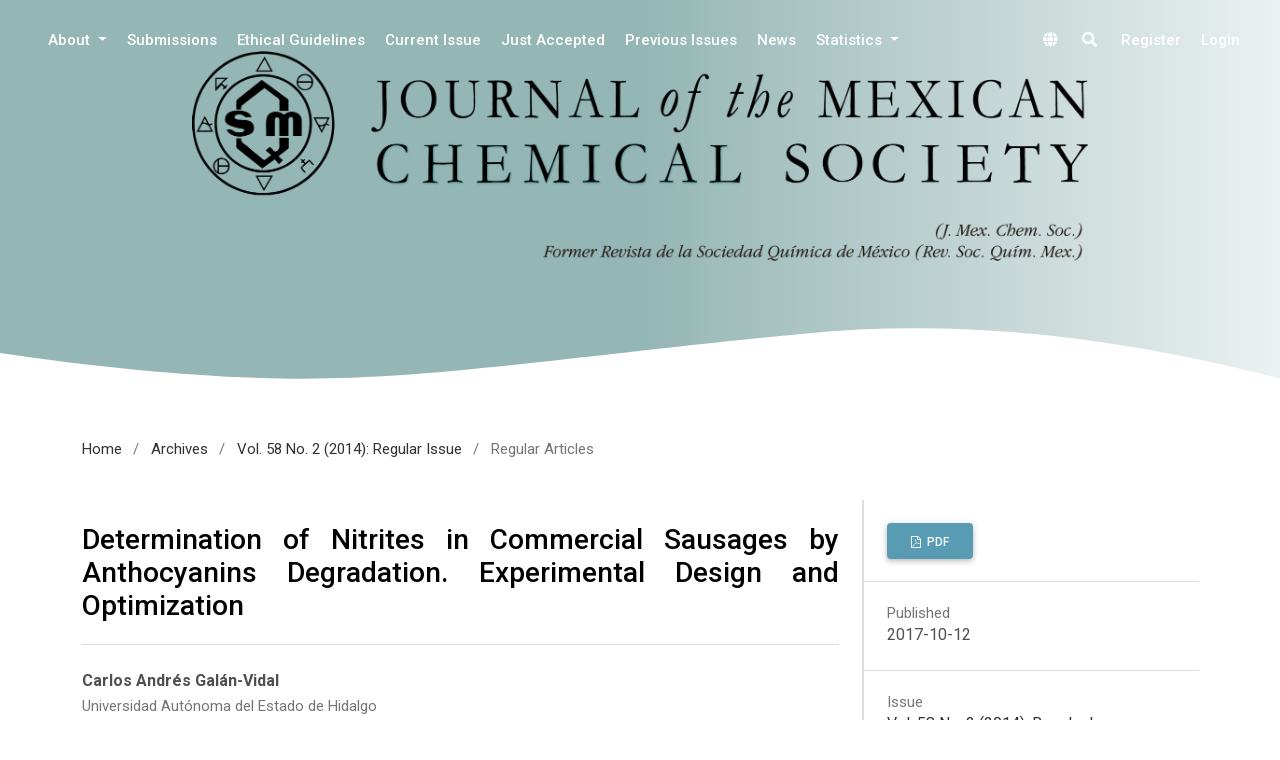

--- FILE ---
content_type: text/html; charset=utf-8
request_url: https://www.jmcs.org.mx/index.php/jmcs/article/view/175
body_size: 13505
content:
<!DOCTYPE html>
<html lang="en-US" xml:lang="en-US">
<head>
	<meta charset="utf-8">
	<meta name="viewport" content="width=device-width, initial-scale=1.0">
	<title>
		Determination of Nitrites in Commercial Sausages by Anthocyanins Degradation. Experimental Design and Optimization
							| Journal of the Mexican Chemical Society
			</title>

	
<link rel="icon" href="https://www.jmcs.org.mx/public/journals/1/favicon_en_US.png">
<meta name="generator" content="Open Journal Systems 3.3.0.19">
<meta name="robots" content="index, follow">
<meta name="author" content="Journal of the Mexican Chemical Society">
<meta name="revisit-after" content="30 days">
<link rel="schema.DC" href="http://purl.org/dc/elements/1.1/" />
<meta name="DC.Creator.PersonalName" content="Carlos Andrés Galán-Vidal"/>
<meta name="DC.Creator.PersonalName" content="Araceli Castañeda-Ovando"/>
<meta name="DC.Creator.PersonalName" content="Ma. Elena Páez-Hernández"/>
<meta name="DC.Creator.PersonalName" content="Elizabeth Contreras-López"/>
<meta name="DC.Date.created" scheme="ISO8601" content="2017-10-12"/>
<meta name="DC.Date.dateSubmitted" scheme="ISO8601" content="2017-06-06"/>
<meta name="DC.Date.issued" scheme="ISO8601" content="2017-10-12"/>
<meta name="DC.Date.modified" scheme="ISO8601" content="2019-04-23"/>
<meta name="DC.Description" xml:lang="en" content="With the purpose of obtaining the main factors in the nitrite quantification by bleaching Roselle anthocyanins, an experimental design (23) was carried out. The control factors were ultrasound, time and temperature at two levels (−, +). Results for sausages analysis were obtained by the colorimetric method of AOAC 973.31, and the proposed spectrophotometric method. Statistical analysis show that results do not differ significantly. A better linear calibration range is obtained using this new method. The main advantage is the reagents that are used are cheaper."/>
<meta name="DC.Format" scheme="IMT" content="application/pdf"/>
<meta name="DC.Identifier" content="175"/>
<meta name="DC.Identifier.DOI" content="10.29356/jmcs.v58i2.175"/>
<meta name="DC.Identifier.URI" content="https://www.jmcs.org.mx/index.php/jmcs/article/view/175"/>
<meta name="DC.Language" scheme="ISO639-1" content="en"/>
<meta name="DC.Rights" content="Copyright (c) 2017 Journal of the Mexican Chemical Society"/>
<meta name="DC.Rights" content=""/>
<meta name="DC.Source" content="Journal of the Mexican Chemical Society"/>
<meta name="DC.Source.ISSN" content="2594-0317"/>
<meta name="DC.Source.Issue" content="2"/>
<meta name="DC.Source.Volume" content="58"/>
<meta name="DC.Source.URI" content="https://www.jmcs.org.mx/index.php/jmcs"/>
<meta name="DC.Subject" xml:lang="en" content="Nitrite"/>
<meta name="DC.Subject" xml:lang="en" content="anthocyanins"/>
<meta name="DC.Subject" xml:lang="en" content="Roselle"/>
<meta name="DC.Subject" xml:lang="en" content="spectrophotometric method"/>
<meta name="DC.Subject" xml:lang="en" content="sausage"/>
<meta name="DC.Title" content="Determination of Nitrites in Commercial Sausages by Anthocyanins Degradation. Experimental Design and Optimization"/>
<meta name="DC.Type" content="Text.Serial.Journal"/>
<meta name="DC.Type" xml:lang="en" content="Full Paper"/>
<meta name="DC.Type.articleType" content="Regular Articles"/>
<meta name="gs_meta_revision" content="1.1"/>
<meta name="citation_journal_title" content="Journal of the Mexican Chemical Society"/>
<meta name="citation_journal_abbrev" content="J. Mex. Chem. Soc."/>
<meta name="citation_issn" content="2594-0317"/> 
<meta name="citation_author" content="Carlos Andrés Galán-Vidal"/>
<meta name="citation_author_institution" content="Universidad Autónoma del Estado de Hidalgo"/>
<meta name="citation_author" content="Araceli Castañeda-Ovando"/>
<meta name="citation_author_institution" content="Universidad Autónoma del Estado de Hidalgo"/>
<meta name="citation_author" content="Ma. Elena Páez-Hernández"/>
<meta name="citation_author_institution" content="Universidad Autónoma del Estado de Hidalgo"/>
<meta name="citation_author" content="Elizabeth Contreras-López"/>
<meta name="citation_author_institution" content="Universidad Autónoma del Estado de Hidalgo"/>
<meta name="citation_title" content="Determination of Nitrites in Commercial Sausages by Anthocyanins Degradation. Experimental Design and Optimization"/>
<meta name="citation_language" content="en"/>
<meta name="citation_date" content="2014"/>
<meta name="citation_volume" content="58"/>
<meta name="citation_issue" content="2"/>
<meta name="citation_doi" content="10.29356/jmcs.v58i2.175"/>
<meta name="citation_abstract_html_url" content="https://www.jmcs.org.mx/index.php/jmcs/article/view/175"/>
<meta name="citation_keywords" xml:lang="en" content="Nitrite"/>
<meta name="citation_keywords" xml:lang="en" content="anthocyanins"/>
<meta name="citation_keywords" xml:lang="en" content="Roselle"/>
<meta name="citation_keywords" xml:lang="en" content="spectrophotometric method"/>
<meta name="citation_keywords" xml:lang="en" content="sausage"/>
<meta name="citation_pdf_url" content="https://www.jmcs.org.mx/index.php/jmcs/article/download/175/171"/>
<script>

function setCookie(cname,cvalue,exdays) {
  var d = new Date();
  d.setTime(d.getTime() + (exdays*24*60*60*1000));
  var expires = "expires=" + d.toGMTString();
  document.cookie = cname + "=" + cvalue + ";" + expires + ";path=/";
}

function getCookie(cname) {
  var name = cname + "=";
  var decodedCookie = decodeURIComponent(document.cookie);
  var ca = decodedCookie.split(';');
  for(var i = 0; i < ca.length; i++) {
    var c = ca[i];
    while (c.charAt(0) == ' ') {
      c = c.substring(1);
    }
    if (c.indexOf(name) == 0) {
      return c.substring(name.length, c.length);
    }
  }
  return "";
}


function changeEventHandler(event) {
var valor = event.target.value;
if(valor == "es_ES"){
window.location = "/index.php/jmcs/user/setLocale/es_ES";
setCookie("langOjs", "es_ES", 30);
}else if(valor == "en_US"){
window.location = "/index.php/jmcs/user/setLocale/en_US";
setCookie("langOjs", "en_US", 30);
}
}

function selectLang(val){
var cambiarIdioma = document.getElementById('cambiarIdioma');

for(var i, j = 0; i = cambiarIdioma.options[j]; j++) {
    if(i.value == val) {
        cambiarIdioma.selectedIndex = j;
        break;
    }
}
}
document.addEventListener('DOMContentLoaded', function() {
var langVar = getCookie("langOjs");
if(langVar == "es_ES"){
selectLang("es_ES");
}else if(langVar == "en_US"){
selectLang("en_US");
}
}, false);
</script>

<!-- Matomo -->
<script>
  var _paq = window._paq = window._paq || [];
  /* tracker methods like "setCustomDimension" should be called before "trackPageView" */
  _paq.push(['trackPageView']);
  _paq.push(['enableLinkTracking']);
  (function() {
    var u="//www.jmcs.org.mx/matomo/";
    _paq.push(['setTrackerUrl', u+'matomo.php']);
    _paq.push(['setSiteId', '2']);
    var d=document, g=d.createElement('script'), s=d.getElementsByTagName('script')[0];
    g.async=true; g.src=u+'matomo.js'; s.parentNode.insertBefore(g,s);
  })();
</script>
<!-- End Matomo Code -->

<!--ShareThis-->
<script type='text/javascript' src='https://platform-api.sharethis.com/js/sharethis.js#property=688d4914a958a8ebfcf6db2d&product=sop' async='async'></script>
<!--End ShareThis-->


<!--UserWay-->
<script src="https://cdn.userway.org/widget.js" data-account="y30asQ1I1K"></script>
<!--End UserWay-->
	<link rel="stylesheet" href="https://www.jmcs.org.mx/index.php/jmcs/$$$call$$$/page/page/css?name=stylesheet" type="text/css" /><link rel="stylesheet" href="https://www.jmcs.org.mx/lib/pkp/styles/fontawesome/fontawesome.css?v=3.3.0.19" type="text/css" /><link rel="stylesheet" href="https://www.jmcs.org.mx/plugins/themes/material/vendor/fontawesome/css/all.min.css?v=3.3.0.19" type="text/css" /><link rel="stylesheet" href="https://www.jmcs.org.mx/plugins/themes/material/vendor/mdb/css/mdb.min.css?v=3.3.0.19" type="text/css" /><link rel="stylesheet" href="https://www.jmcs.org.mx/plugins/themes/material/vendor/aos/aos.css?v=3.3.0.19" type="text/css" /><link rel="stylesheet" href="https://www.jmcs.org.mx/plugins/themes/material/vendor/swiper/swiper-bundle.min.css?v=3.3.0.19" type="text/css" /><link rel="stylesheet" href="https://www.jmcs.org.mx/plugins/generic/orcidProfile/css/orcidProfile.css?v=3.3.0.19" type="text/css" /><link rel="stylesheet" href="https://www.jmcs.org.mx/public/journals/1/styleSheet.css?d=2025-08-12+22%3A35%3A08" type="text/css" />

</head>

<body class="pkp_page_article pkp_op_view has_site_logo" dir="ltr">


	<!-- ======= Header ======= -->
	<header id="header" class="fixed-top d-flex align-items-center">
  		    <div class="container d-flex justify-content-between align-items-center">
    	
		<nav id="navbar" class="navbar navbar-dark flex-row shadow-0">
			
											<ul id="_navigationPrimary" class="_pkp_navigation_primary navbar-nav ml-auto">

								<li class=" nav-item">
									<div class="dropdown">
						<a
							href="https://www.jmcs.org.mx/index.php/jmcs/about"
							class="dropdown-toggle nav-link"
							type="button"
							id="_navigationPrimary"
							data-mdb-toggle="dropdown"
							aria-expanded="false" >
							About
						</a>
						<ul
							class="dropdown-menu dropdown-menu-xxl-end dropdown-menu-light"
							aria-labelledby="_navigationPrimary">
																								<li class="">
										<a
											href="https://www.jmcs.org.mx/index.php/jmcs/about"
											class="dropdown-item">
											About the Journal
										</a>
									</li>
																																<li class="">
										<a
											href="https://www.jmcs.org.mx/index.php/jmcs/about/editorialTeam"
											class="dropdown-item">
											Editorial Team
										</a>
									</li>
																																<li class="">
										<a
											href="https://www.jmcs.org.mx/index.php/jmcs/about/privacy"
											class="dropdown-item">
											Privacy Statement
										</a>
									</li>
																																<li class="">
										<a
											href="https://www.jmcs.org.mx/index.php/jmcs/about/contact"
											class="dropdown-item">
											Contact
										</a>
									</li>
																					</ul>
					</div>
							</li>
								<li class=" nav-item">
														<a href="https://www.jmcs.org.mx/index.php/jmcs/submissions-v3" class="nav-link">
						Submissions
					</a>
							</li>
								<li class=" nav-item">
														<a href="https://www.jmcs.org.mx/index.php/jmcs/Guidelines" class="nav-link">
						Ethical Guidelines
					</a>
							</li>
								<li class=" nav-item">
														<a href="https://www.jmcs.org.mx/index.php/jmcs/issue/current" class="nav-link">
						Current Issue
					</a>
							</li>
								<li class=" nav-item">
														<a href="https://www.jmcs.org.mx/index.php/jmcs/forthcoming" class="nav-link">
						Just Accepted
					</a>
							</li>
								<li class=" nav-item">
														<a href="https://www.jmcs.org.mx/index.php/jmcs/issue/archive" class="nav-link">
						Previous Issues
					</a>
							</li>
								<li class=" nav-item">
														<a href="https://www.jmcs.org.mx/index.php/jmcs/announcement" class="nav-link">
						News
					</a>
							</li>
								<li class=" nav-item">
									<div class="dropdown">
						<a
							href="https://www.jmcs.org.mx/index.php/jmcs/a"
							class="dropdown-toggle nav-link"
							type="button"
							id="_navigationPrimary"
							data-mdb-toggle="dropdown"
							aria-expanded="false" >
							Statistics
						</a>
						<ul
							class="dropdown-menu dropdown-menu-xxl-end dropdown-menu-light"
							aria-labelledby="_navigationPrimary">
																								<li class="">
										<a
											href="https://www.jmcs.org.mx/index.php/jmcs/matomo"
											class="dropdown-item">
											Statistics by Matomo
										</a>
									</li>
																																<li class="">
										<a
											href="https://www.jmcs.org.mx/index.php/jmcs/metrics"
											class="dropdown-item">
											OJS Statistics
										</a>
									</li>
																					</ul>
					</div>
							</li>
			</ul>

			
      	</nav><!-- .navbar -->

      	<nav class="navbar navbar-expand-lg navbar-dark scrolling-navbar d-flex flex-column shadow-0">
			<div class="container">
				<div class="navbar-collapse d-flex justify-content-end">
					
<ul class="navbar-nav mr-auto flex-row ">
		<li class="nav-item ">
		<div class="dropdown">
							<a href="#" class="nav-link" type="button" id="dropdownSidebar" data-mdb-toggle="dropdown" aria-expanded="false">
					<i class="fas fa-globe"></i>
				</a>
						<ul class="dropdown-menu dropdown-menu-xxl-end dropdown-menu-light" aria-labelledby="dropdownSidebar">
									<li class="locale_en_US current" lang="en-US">
						<a href="https://www.jmcs.org.mx/index.php/jmcs/user/setLocale/en_US?source=%2Findex.php%2Fjmcs%2Farticle%2Fview%2F175" class="dropdown-item">
							English
						</a>
					</li>
							</ul>
		</div>
	</li>

		<li class=" nav-item">
					<a href="https://www.jmcs.org.mx/index.php/jmcs/search" class="nav-link mx-1">
				<i class="fas fa-search"></i>
			</a>
			</li>
</ul>											<ul id="_navigationUser" class="_pkp_navigation_user flex-row justify-content-end navbar-nav ml-auto">

								<li class="profile px-2 px-md-0 nav-item">
														<a href="https://www.jmcs.org.mx/index.php/jmcs/user/register" class="nav-link">
						Register
					</a>
							</li>
								<li class="profile px-2 px-md-0 nav-item">
														<a href="https://www.jmcs.org.mx/index.php/jmcs/login" class="nav-link">
						Login
					</a>
							</li>
										</ul>

				</div>
			</div>
		</nav>
      	<button
    type="button"
    class="navbar-toggler text-white d-lg-none"
    data-mdb-toggle="modal"
    data-mdb-target="#exampleModal">
	<i class="fas fa-bars"></i>
</button>

<!-- Modal -->
<div class="modal fade" id="exampleModal" tabindex="-1" aria-labelledby="exampleModalLabel" aria-hidden="true">
	<div class="modal-dialog">
		<div class="modal-content">
			<div class="modal-header">
				<h5 class="modal-title" id="exampleModalLabel"></h5>
				<button type="button" class="btn-close" data-mdb-dismiss="modal" aria-label="Close"></button>
			</div>
			<div class="modal-body">
	      		<div>
		      		
																	<ul id="_navigationPrimary" class="_pkp_navigation_primary d-block navbar-nav ml-auto">

								<li class="text-dark nav-item">
									<div class="dropdown">
						<a
							href="https://www.jmcs.org.mx/index.php/jmcs/about"
							class="dropdown-toggle nav-link"
							type="button"
							id="_navigationPrimary"
							data-mdb-toggle="dropdown"
							aria-expanded="false" >
							About
						</a>
						<ul
							class="dropdown-menu dropdown-menu-xxl-end dropdown-menu-light"
							aria-labelledby="_navigationPrimary">
																								<li class="text-dark">
										<a
											href="https://www.jmcs.org.mx/index.php/jmcs/about"
											class="dropdown-item">
											About the Journal
										</a>
									</li>
																																<li class="text-dark">
										<a
											href="https://www.jmcs.org.mx/index.php/jmcs/about/editorialTeam"
											class="dropdown-item">
											Editorial Team
										</a>
									</li>
																																<li class="text-dark">
										<a
											href="https://www.jmcs.org.mx/index.php/jmcs/about/privacy"
											class="dropdown-item">
											Privacy Statement
										</a>
									</li>
																																<li class="text-dark">
										<a
											href="https://www.jmcs.org.mx/index.php/jmcs/about/contact"
											class="dropdown-item">
											Contact
										</a>
									</li>
																					</ul>
					</div>
							</li>
								<li class="text-dark nav-item">
														<a href="https://www.jmcs.org.mx/index.php/jmcs/submissions-v3" class="nav-link">
						Submissions
					</a>
							</li>
								<li class="text-dark nav-item">
														<a href="https://www.jmcs.org.mx/index.php/jmcs/Guidelines" class="nav-link">
						Ethical Guidelines
					</a>
							</li>
								<li class="text-dark nav-item">
														<a href="https://www.jmcs.org.mx/index.php/jmcs/issue/current" class="nav-link">
						Current Issue
					</a>
							</li>
								<li class="text-dark nav-item">
														<a href="https://www.jmcs.org.mx/index.php/jmcs/forthcoming" class="nav-link">
						Just Accepted
					</a>
							</li>
								<li class="text-dark nav-item">
														<a href="https://www.jmcs.org.mx/index.php/jmcs/issue/archive" class="nav-link">
						Previous Issues
					</a>
							</li>
								<li class="text-dark nav-item">
														<a href="https://www.jmcs.org.mx/index.php/jmcs/announcement" class="nav-link">
						News
					</a>
							</li>
								<li class="text-dark nav-item">
									<div class="dropdown">
						<a
							href="https://www.jmcs.org.mx/index.php/jmcs/a"
							class="dropdown-toggle nav-link"
							type="button"
							id="_navigationPrimary"
							data-mdb-toggle="dropdown"
							aria-expanded="false" >
							Statistics
						</a>
						<ul
							class="dropdown-menu dropdown-menu-xxl-end dropdown-menu-light"
							aria-labelledby="_navigationPrimary">
																								<li class="text-dark">
										<a
											href="https://www.jmcs.org.mx/index.php/jmcs/matomo"
											class="dropdown-item">
											Statistics by Matomo
										</a>
									</li>
																																<li class="text-dark">
										<a
											href="https://www.jmcs.org.mx/index.php/jmcs/metrics"
											class="dropdown-item">
											OJS Statistics
										</a>
									</li>
																					</ul>
					</div>
							</li>
			</ul>

					
				</div>

				<hr/>

				<div>
					
<ul class="navbar-nav mr-auto flex-row d-block">
		<li class="nav-item mx-0">
		<div class="dropdown">
							<a href="#" class="nav-link dropdown-toggle" type="button" id="dropdownSidebar" data-mdb-toggle="dropdown" aria-expanded="false">
					Language
				</a>
						<ul class="dropdown-menu dropdown-menu-xxl-end dropdown-menu-light" aria-labelledby="dropdownSidebar">
									<li class="locale_en_US current" lang="en-US">
						<a href="https://www.jmcs.org.mx/index.php/jmcs/user/setLocale/en_US?source=%2Findex.php%2Fjmcs%2Farticle%2Fview%2F175" class="dropdown-item">
							English
						</a>
					</li>
							</ul>
		</div>
	</li>

		<li class="mx-0 nav-item">
					<a href="https://www.jmcs.org.mx/index.php/jmcs/search" class="nav-link">
				Search
			</a>
			</li>
</ul>											<ul id="_navigationUser" class="_pkp_navigation_user d-block navbar-nav ml-auto">

								<li class="profile text-dark nav-item">
														<a href="https://www.jmcs.org.mx/index.php/jmcs/user/register" class="nav-link">
						Register
					</a>
							</li>
								<li class="profile text-dark nav-item">
														<a href="https://www.jmcs.org.mx/index.php/jmcs/login" class="nav-link">
						Login
					</a>
							</li>
										</ul>

				</div>
			</div>
			<div class="modal-footer">
				
			</div>
		</div>
	</div>
</div>    </div>
  </header><!-- End Header -->

  


		
		<main class="" role="main">
		<a id="pkp_content_main"></a>

				
			<section class="hero-section inner-page">
			
			 
				<a href="https://www.jmcs.org.mx/index.php/jmcs/index" class="navbar-brand2 _is_img2">
					<img
						src="https://www.jmcs.org.mx/public/journals/1/pageHeaderLogoImage_en_US.png"
						style="margin-top: 4%; max-width: 70%; margin-bottom:4%; margin-left:15%;"
												class="img-fluid2"
						style="max-width: 180px;"/>
				</a>
						  <div class="wave">

			    <svg width="1920px" height="265px" viewBox="0 0 1920 265" version="1.1" xmlns="http://www.w3.org/2000/svg" xmlns:xlink="http://www.w3.org/1999/xlink">
			      <g id="Page-1" stroke="none" stroke-width="1" fill="none" fill-rule="evenodd">
			        <g id="Apple-TV" transform="translate(0.000000, -402.000000)" fill="#FFFFFF">
			          <path d="M0,439.134243 C175.04074,464.89273 327.944386,477.771974 458.710937,477.771974 C654.860765,477.771974 870.645295,442.632362 1205.9828,410.192501 C1429.54114,388.565926 1667.54687,411.092417 1920,477.771974 L1920,667 L1017.15166,667 L0,667 L0,439.134243 Z" id="Path"></path>
			        </g>
			      </g>
			    </svg>

			  </div>
			</section>
		
<div class="page page_article">
			<nav class="cmp_breadcrumbs" role="navigation" aria-label="You are here:">
	<ol>
		<li>
			<a href="https://www.jmcs.org.mx/index.php/jmcs/index">
				Home
			</a>
			<span class="separator">/</span>
		</li>
		<li>
			<a href="https://www.jmcs.org.mx/index.php/jmcs/issue/archive">
				Archives
			</a>
			<span class="separator">/</span>
		</li>
					<li>
				<a href="https://www.jmcs.org.mx/index.php/jmcs/issue/view/14">
					Vol. 58 No. 2 (2014): Regular Issue
				</a>
				<span class="separator">/</span>
			</li>
				<li class="current" aria-current="page">
			<span aria-current="page">
									Regular Articles
							</span>
		</li>
	</ol>
</nav>
	
		  	 <article class="obj_article_details">

		
	<div class="d-md-flex">
		<div class="main_entry">
			<section class="item">
				<h3 class="page_title">
					Determination of Nitrites in Commercial Sausages by Anthocyanins Degradation. Experimental Design and Optimization
				</h3>

							</section> 

							<section class="item authors">
					<h2 class="pkp_screen_reader">Authors</h2>
					<ul class="authors">
											<li>
							<span class="name">
								Carlos Andrés Galán-Vidal
							</span>
															<span class="affiliation">
									Universidad Autónoma del Estado de Hidalgo
																	</span>
																				</li>
											<li>
							<span class="name">
								Araceli Castañeda-Ovando
							</span>
															<span class="affiliation">
									Universidad Autónoma del Estado de Hidalgo
																	</span>
																				</li>
											<li>
							<span class="name">
								Ma. Elena Páez-Hernández
							</span>
															<span class="affiliation">
									Universidad Autónoma del Estado de Hidalgo
																	</span>
																				</li>
											<li>
							<span class="name">
								Elizabeth Contreras-López
							</span>
															<span class="affiliation">
									Universidad Autónoma del Estado de Hidalgo
																	</span>
																				</li>
										</ul>
				</section>
			
																												<section class="item doi">
						<h2 class="label">
														DOI:
						</h2>
						<span class="value">
							<a href="https://doi.org/10.29356/jmcs.v58i2.175">
								https://doi.org/10.29356/jmcs.v58i2.175
							</a>
						</span>
					</section>
							
									<section class="item keywords">
				<h4 class="_label">
										Keywords:
				</h4>
				<span class="value">
											Nitrite, 											anthocyanins, 											Roselle, 											spectrophotometric method, 											sausage									</span>
			</section>
											

										<section class="item abstract">
					<h4 class="_label">Abstract</h4>
					<p>With the purpose of obtaining the main factors in the nitrite quantification by bleaching Roselle anthocyanins, an experimental design (2<sup>3</sup>) was carried out. The control factors were ultrasound, time and temperature at two levels (−, +). Results for sausages analysis were obtained by the colorimetric method of AOAC 973.31, and the proposed spectrophotometric method. Statistical analysis show that results do not differ significantly. A better linear calibration range is obtained using this new method. The main advantage is the reagents that are used are cheaper.</p>
				</section>
			
			<div class="item downloads_chart">
	<h3 class="label">
		Downloads
	</h3>
	<div class="value">
		<canvas class="usageStatsGraph" data-object-type="Submission" data-object-id="175"></canvas>
		<div class="usageStatsUnavailable" data-object-type="Submission" data-object-id="175">
			Download data is not yet available.
		</div>
	</div>
</div>


																																																																																<section class="item author_bios">
					<h4 class="_label">
													Author Biographies
											</h4>
																		<section class="sub_item">
								<h3 class="label">
																																							Carlos Andrés Galán-Vidal, <span class="affiliation">Universidad Autónoma del Estado de Hidalgo</span>
																	</h3>
								<div class="value">
									Área Académica de Química
								</div>
							</section>
																								<section class="sub_item">
								<h3 class="label">
																																							Araceli Castañeda-Ovando, <span class="affiliation">Universidad Autónoma del Estado de Hidalgo</span>
																	</h3>
								<div class="value">
									Área Académica de Química
								</div>
							</section>
																								<section class="sub_item">
								<h3 class="label">
																																							Ma. Elena Páez-Hernández, <span class="affiliation">Universidad Autónoma del Estado de Hidalgo</span>
																	</h3>
								<div class="value">
									Área Académica de Química
								</div>
							</section>
																								<section class="sub_item">
								<h3 class="label">
																																							Elizabeth Contreras-López, <span class="affiliation">Universidad Autónoma del Estado de Hidalgo</span>
																	</h3>
								<div class="value">
									Área Académica de Química
								</div>
							</section>
															</section>
			
						
		</div><!-- .main_entry -->

		<div class="entry_details"> 
									
						<div class="pop_image">
			<span>&times;</span>
										<a href="https://www.jmcs.org.mx/index.php/jmcs/issue/view/14">
								<img src="" alt="">
							</a>
									</div>
			
<script>
    document.querySelectorAll('.sub_item img').forEach(image =>{
        image.onclick = () =>{
            document.querySelector('.pop_image').style.display = 'block';
            document.querySelector('.pop_image img').src = image.getAttribute('src');
        }
    });
	
</script>
<script>
    document.querySelector('.pop_image span').onclick = () =>{
        document.querySelector('.pop_image').style.display = 'none';
        
    }
</script>


										<div class="item galleys">
					<h2 class="pkp_screen_reader">
						Downloads
					</h2>
					<ul class="value galleys_links">
													<li>
								
	
							

<a class="obj_galley_link btn btn-primary  pdf" href="https://www.jmcs.org.mx/index.php/jmcs/article/view/175/171">

		
	PDF

	</a>
							</li>
											</ul>
				</div>
						
						<div class="item published">
				<section class="sub_item">
					<h2 class="label">
						Published
					</h2>
					<div class="value">
																			<span>2017-10-12</span>
																	</div>
				</section>
							</div>
			
						
										<div class="item issue">

											<section class="sub_item">
							<h2 class="label">
								Issue
							</h2>
							<div class="value">
								<a class="title" href="https://www.jmcs.org.mx/index.php/jmcs/issue/view/14">
									Vol. 58 No. 2 (2014): Regular Issue
								</a>
							</div>
						</section>
					
											<section class="sub_item">
							<h2 class="label">
								Section
							</h2>
							<div class="value">
								Regular Articles
							</div>
						</section>
					
									</div>
			

																		
									<div class="item copyright">
					<h2 class="label">
						License
					</h2>
										<p style="text-align: justify;">Authors who publish with this journal agree to the following terms:</p>
<ul style="text-align: justify;">
<li class="show">Authors retain copyright and grant the journal right of first publication with the work simultaneously licensed under a <a href="https://creativecommons.org/licenses/by-nc/4.0/" target="_blank" rel="noopener">Creative Commons Attribution License</a> that allows others to share the work with an acknowledgement of the work's authorship and initial publication in this journal.</li>
</ul>
<ul>
<li class="show" style="text-align: justify;">Authors are able to enter into separate, additional contractual arrangements for the non-exclusive distribution of the journal's published version of the work (e.g., post it to an institutional repository or publish it in a book), with an acknowledgement of its initial publication in this journal.</li>
</ul>
<div>&nbsp;</div>
<center><img src="/public/site/images/admin/CC_BY-NC_4.0_150px_2.jpg" alt="" width="125" height="43"></center>
				</div>			
						
				
		x

			

	

		</div><!-- .entry_details -->
	</div><!-- .row -->

</article>

	<div id="articlesBySameAuthorList">
						<h3>Most read articles by the same author(s)</h3>

			<ul>
																													<li>
													Juan Francisco Flores Aguilar,
													Islas G.,
													Rodriguez, Jose A.,
													M. E. Paez-Hernandez,
													Carlos Andrés  Galan-Vidal ,
													Israel Samuel Ibarra,
												<a href="https://www.jmcs.org.mx/index.php/jmcs/article/view/1694">
							Selective Pb(II)-Imprinted Polymer for Solid Phase Extraction in the Trace Determination of Lead in Infant Formula by Capillary Electrophoresis
						</a>,
						<a href="https://www.jmcs.org.mx/index.php/jmcs/issue/view/vol66no2">
							Journal of the Mexican Chemical Society: Vol. 66 No. 2 (2022): Regular Issue
						</a>
					</li>
																													<li>
													Carlos Andrés Galán-Vidal,
												<a href="https://www.jmcs.org.mx/index.php/jmcs/article/view/9">
							Monoenzymatic Lipase Potentiometric Biosensor for the Food Analysis Based on a pH Sensitive Graphite-epoxy Composite as Transducer
						</a>,
						<a href="https://www.jmcs.org.mx/index.php/jmcs/issue/view/10">
							Journal of the Mexican Chemical Society: Vol. 59 No. 1 (2015): Regular Issue
						</a>
					</li>
																													<li>
													Mónica Hernández-Cruz,
													Carlos Andrés Galán-Vidal,
													Giaan Arturo Álvarez-Romero,
													María Teresa Ramírez-Silva,
													María Elena Páez-Hernández,
													José Luis González-Vidal,
												<a href="https://www.jmcs.org.mx/index.php/jmcs/article/view/237">
							Behavior of Two and Three Electrode Configuration and Different Mediators in Working Electrode on Development of Disposable Screen-Printing Biosensors for Determination of Free Cholesterol
						</a>,
						<a href="https://www.jmcs.org.mx/index.php/jmcs/issue/view/32">
							Journal of the Mexican Chemical Society: Vol. 57 No. 1 (2013): Regular Issue
						</a>
					</li>
																													<li>
													Araceli Castañeda-Ovando,
													Ondra Sedo,
													Josef Havel,
													Lourdes Pacheco,
													Carlos Andrés Galán-Vidal,
													Elizabeth Contreras López,
												<a href="https://www.jmcs.org.mx/index.php/jmcs/article/view/247">
							Identification of Anthocyanins in Red Grape, Plum and Capulin by MALDI-ToF MS
						</a>,
						<a href="https://www.jmcs.org.mx/index.php/jmcs/issue/view/31">
							Journal of the Mexican Chemical Society: Vol. 56 No. 4 (2012): Regular Issue
						</a>
					</li>
							</ul>
			<div id="articlesBySameAuthorPages">
				
			</div>
			</div>
<div id="articlesBySimilarityList">
				<h3>
			<a name="articlesBySimilarity">Similar Articles</a>
		</h3>
		<ul>

											
				<li>
											María del Pilar Guzmán-Figueroa,
											Ana Eugenia Ortega-Regules,
											Ana Belén Bautista-Ortín,
											Encarna Gómez-Plaza,
											Cecilia Anaya-Berríos,
										<a href="https://www.jmcs.org.mx/index.php/jmcs/article/view/65">
						New Pyranoanthocyanins Synthesized from Roselle (Hibiscus sabdariffa L.) Anthocyanins
					</a>
					,
					<a href="https://www.jmcs.org.mx/index.php/jmcs/issue/view/19">
						Journal of the Mexican Chemical Society: Vol. 60 No. 1 (2016): Regular Issue
					</a>
									</li>
											
				<li>
											Erwin Garc??a-Hernández,
											Jorge Garza,
										<a href="https://www.jmcs.org.mx/index.php/jmcs/article/view/348">
						Reactivity Sites in Dopamine Depend on its Intramolecular Hydrogen Bond
					</a>
					,
					<a href="https://www.jmcs.org.mx/index.php/jmcs/issue/view/26">
						Journal of the Mexican Chemical Society: Vol. 61 No. 3 (2017): Regular Issue
					</a>
									</li>
											
				<li>
											Guillermina Hernández-Rodríguez,
											Teodoro Espinosa-Solares,
											Guadalupe Hernández-Eugenio,
											Matilde Villa-García,
											Benito ReyesTrejo,
											Diana Guerra-Ramírez,
										<a href="https://www.jmcs.org.mx/index.php/jmcs/article/view/76">
						Influence of Polar Solutions on the Extraction of Phenolic Compounds from Capulín Fruits (Prunus serotina)
					</a>
					,
					<a href="https://www.jmcs.org.mx/index.php/jmcs/issue/view/20">
						Journal of the Mexican Chemical Society: Vol. 60 No. 2 (2016): Special Issue on Development on Material Science / Regular Issue
					</a>
									</li>
											
				<li>
											Lalit Kishore,
											Ashok Kumar,
											Anroop Nair,
											Navpreet Kaur,
										<a href="https://www.jmcs.org.mx/index.php/jmcs/article/view/244">
						Kinetic Spectrophotometric Method for the Estimation of Ofloxacin in Pharmaceutical Formulations
					</a>
					,
					<a href="https://www.jmcs.org.mx/index.php/jmcs/issue/view/31">
						Journal of the Mexican Chemical Society: Vol. 56 No. 4 (2012): Regular Issue
					</a>
									</li>
											
				<li>
											Eder I. Martínez-Mora,
											Miguel A. Caracas,
											Carlos H. Escalante,
											Damian A. Madrigal,
											Héctor Quiroz-Florentino,
											Francisco Delgado,
											Joaquín Tamariz,
										<a href="https://www.jmcs.org.mx/index.php/jmcs/article/view/67">
						Divergent and Selective Functionalization of 2-Formylpyrrole  and its Application in the Total Synthesis of the Aglycone Alkaloid Pyrrolemarumine
					</a>
					,
					<a href="https://www.jmcs.org.mx/index.php/jmcs/issue/view/19">
						Journal of the Mexican Chemical Society: Vol. 60 No. 1 (2016): Regular Issue
					</a>
									</li>
											
				<li>
											Mariana Dolores,
											Alma Villaseñor,
											Alma Revilla Vázquez,
											Helgi Jung,
											Victor Hugo Santiago Rios,
											Raquel López-Arellano,
										<a href="https://www.jmcs.org.mx/index.php/jmcs/article/view/662">
						Full validation of curcumin analytical method by LC-MS/MS points out that the degree of hemolysis in plasma affects the quantitation: application in dog plasma study
					</a>
					,
					<a href="https://www.jmcs.org.mx/index.php/jmcs/issue/view/39">
						Journal of the Mexican Chemical Society: Vol. 62 No. 4 (2018): Regular Issue
					</a>
									</li>
											
				<li>
											Nafisur Rahman,
											Nishat Anwar,
											Mohammad Kashif,
											Md. Nasrul Hoda,
											Habibur Rahman,
										<a href="https://www.jmcs.org.mx/index.php/jmcs/article/view/840">
						Determination of Labetalol Hydrochloride by Kinetic Spectrophotometry Using Potassium Permanganate as Oxidant
					</a>
					,
					<a href="https://www.jmcs.org.mx/index.php/jmcs/issue/view/41">
						Journal of the Mexican Chemical Society: Vol. 55 No. 2 (2011): Regular Issue
					</a>
									</li>
											
				<li>
											Omar Portilla-Zuñiga,
											Marco Fidel Mosquera-Ramírez,
											Jaime Martín-Franco,
											Olga Lucía oyos-Saavedra,
											Germán Cuervo-Ochoa,
										<a href="https://www.jmcs.org.mx/index.php/jmcs/article/view/64">
						Epoxidation of Neral/Geranial Using a Jacobsen-Katsuki Mn catalyst by Chemical and Electrochemical Methods
					</a>
					,
					<a href="https://www.jmcs.org.mx/index.php/jmcs/issue/view/19">
						Journal of the Mexican Chemical Society: Vol. 60 No. 1 (2016): Regular Issue
					</a>
									</li>
											
				<li>
											E. G. Carrillo-Cedillo,
											M. P. Haro-Vázquez,
											G. C. Díaz Trujillo,
											M. P. Cañizares-Macías,
										<a href="https://www.jmcs.org.mx/index.php/jmcs/article/view/164">
						Plackett-Burman Factorial Design for the Optimization of a Spectrophotometric Flow Injection Method for Phenol Determination in Tap and Bottled Water Using 4-Aminoantipyrine
					</a>
					,
					<a href="https://www.jmcs.org.mx/index.php/jmcs/issue/view/14">
						Journal of the Mexican Chemical Society: Vol. 58 No. 2 (2014): Regular Issue
					</a>
									</li>
											
				<li>
											Jasmin Shah,
											M. Rasul Jan,
											Inayatullah .,
											Sultan Shah,
										<a href="https://www.jmcs.org.mx/index.php/jmcs/article/view/306">
						Sensitive spectrofluorimetric and spectrophotometric methods for determination of sparfloxacin in pharmaceuticals
					</a>
					,
					<a href="https://www.jmcs.org.mx/index.php/jmcs/issue/view/29">
						Journal of the Mexican Chemical Society: Vol. 56 No. 2 (2012): Regular Issue
					</a>
									</li>
					</ul>
		<p id="articlesBySimilarityPages">
			<strong>1</strong>&nbsp;<a href="https://www.jmcs.org.mx/index.php/jmcs/article/view/175?articlesBySimilarityPage=2#articlesBySimilarity">2</a>&nbsp;<a href="https://www.jmcs.org.mx/index.php/jmcs/article/view/175?articlesBySimilarityPage=3#articlesBySimilarity">3</a>&nbsp;<a href="https://www.jmcs.org.mx/index.php/jmcs/article/view/175?articlesBySimilarityPage=4#articlesBySimilarity">4</a>&nbsp;<a href="https://www.jmcs.org.mx/index.php/jmcs/article/view/175?articlesBySimilarityPage=5#articlesBySimilarity">5</a>&nbsp;<a href="https://www.jmcs.org.mx/index.php/jmcs/article/view/175?articlesBySimilarityPage=6#articlesBySimilarity">6</a>&nbsp;<a href="https://www.jmcs.org.mx/index.php/jmcs/article/view/175?articlesBySimilarityPage=7#articlesBySimilarity">7</a>&nbsp;<a href="https://www.jmcs.org.mx/index.php/jmcs/article/view/175?articlesBySimilarityPage=8#articlesBySimilarity">8</a>&nbsp;<a href="https://www.jmcs.org.mx/index.php/jmcs/article/view/175?articlesBySimilarityPage=9#articlesBySimilarity">9</a>&nbsp;<a href="https://www.jmcs.org.mx/index.php/jmcs/article/view/175?articlesBySimilarityPage=10#articlesBySimilarity">10</a>&nbsp;<a href="https://www.jmcs.org.mx/index.php/jmcs/article/view/175?articlesBySimilarityPage=2#articlesBySimilarity">&gt;</a>&nbsp;<a href="https://www.jmcs.org.mx/index.php/jmcs/article/view/175?articlesBySimilarityPage=24#articlesBySimilarity">&gt;&gt;</a>&nbsp;
		</p>
		<p id="articlesBySimilaritySearch">
						You may also <a href="https://www.jmcs.org.mx/index.php/jmcs/search/search?query=nitrite%20anthocyanins%20roselle%20spectrophotometric%20method%20sausage">start an advanced similarity search</a> for this article.
		</p>
	</div>


</div><!-- .page -->

		<div class="html-preloader bg-light">
			<div class="spinner-border text-primary" style="width: 3rem; height: 3rem;" role="status">
				<span class="visually-hidden">Loading...</span>
			</div>
		</div>

	</main><!-- _pkp_structure_main -->

    	  	      <div class="mt-5 pt-4" data-aos="fade-up" data-aos-delay="200">
    		<ul class="_pkp_structure_sidebar list-unstyled container" role="complementary" aria-label="Sidebar">
    			<div class="pkp_block block_custom" id="customblock-informacion">
	<h2 class="title">Information</h2>
	<div class="content">
		<p><a href="http://www.jmcs.org.mx/index.php/jmcs/information/readers" target="_blank" rel="noopener">Readers</a></p>
<p><a href="http://www.jmcs.org.mx/index.php/jmcs/information/authors" target="_blank" rel="noopener">Authors</a></p>
<p><a href="http://www.jmcs.org.mx/index.php/jmcs/information/librarians" target="_blank" rel="noopener">Librarians</a></p>
	</div>
</div>
<div class="pkp_block block_custom" id="customblock-visit">
	<h2 class="title">Visits</h2>
	<div class="content">
		<p><a title="Visit tracker" href="https://clustrmaps.com/site/1aul5" target="_blank" rel="noopener"> <img style="width: 200px; height: auto; display: block; margin: 0px auto 0px auto;" src="//www.clustrmaps.com/map_v2.png?d=--DmUb0DBUoszAuL57tQvrqwlYHNWfxqmIlFhEr47WI&amp;cl=ffffff" alt="ClustrMaps Visit Tracker"> </a></p>
	</div>
</div>
<div class="pkp_block block_Keywordcloud">
	<h2 class="title">Keywords</h2>
	<div class="content" id='wordcloud'></div>

	<script>
		function randomColor() {
			var colors = ['#1f77b4', '#ff7f0e', '#2ca02c', '#d62728', '#9467bd', '#8c564b', '#e377c2', '#7f7f7f', '#bcbd22', '#17becf'];
			return colors[Math.floor(Math.random()*colors.length)];
		}

					document.addEventListener("DOMContentLoaded", function() {
				var keywords = [{"text":"dft","size":23},{"text":"adsorption","size":18},{"text":"jmcs","size":16},{"text":"molecular docking","size":14},{"text":"antimicrobial activity","size":11},{"text":"copper","size":10},{"text":"antioxidant","size":10},{"text":"electrochemistry","size":10},{"text":"flavonoids","size":10},{"text":"docking","size":10},{"text":"density functional theory","size":9},{"text":"microwave","size":9},{"text":"corrosion","size":9},{"text":"synthesis","size":9},{"text":"special issue","size":9},{"text":"antioxidant activity","size":8},{"text":"kinetics","size":8},{"text":"microwave irradiation","size":8},{"text":"antioxidants","size":8},{"text":"antimicrobial","size":7},{"text":"hplc","size":7},{"text":"green chemistry","size":7},{"text":"heterogeneous catalysis","size":7},{"text":"spectrophotometry","size":7},{"text":"antibacterial activity","size":7},{"text":"essential oils","size":7},{"text":"pharmaceuticals","size":7},{"text":"journal of the mexican chemical society","size":7},{"text":"oxidation","size":6},{"text":"fatty acids","size":6},{"text":"cytotoxicity","size":6},{"text":"coordination compounds","size":6},{"text":"asteraceae","size":6},{"text":"senecioneae","size":6},{"text":"cytotoxic activity","size":6},{"text":"essential oil","size":6},{"text":"cyclic voltammetry","size":6},{"text":"anti-inflammatory","size":6},{"text":"molecular modeling","size":6},{"text":"ftir","size":6},{"text":"x-ray structure","size":5},{"text":"hardness","size":5},{"text":"mp2","size":5},{"text":"aldehydes","size":5},{"text":"phenols","size":5},{"text":"polyphenols","size":5},{"text":"antiproliferative activity","size":5},{"text":"anti-inflammatory activity","size":5},{"text":"nanoparticles","size":5},{"text":"hydrogen bonding","size":5}];
				var totalWeight = 0;
				var width = 300;
				var height = 200;
				var transitionDuration = 200;
				var length_keywords = keywords.length;
				var layout = d3.layout.cloud();

				layout.size([width, height])
					.words(keywords)
					.fontSize(function(d)
					{
						return fontSize(+d.size);
					})
					.on('end', draw);

				var svg = d3.select("#wordcloud").append("svg")
					.attr("viewBox", "0 0 " + width + " " + height)
					.attr("width", '100%');

				function update() {
					var words = layout.words();
					fontSize = d3.scaleLinear().range([16, 34]);
					if (words.length) {
						fontSize.domain([+words[words.length - 1].size || 1, +words[0].size]);
					}
				}

				keywords.forEach(function(item,index){totalWeight += item.size;});

				update();

				function draw(words, bounds) {
					var w = layout.size()[0],
						h = layout.size()[1];

					scaling = bounds
						? Math.min(
							w / Math.abs(bounds[1].x - w / 2),
							w / Math.abs(bounds[0].x - w / 2),
							h / Math.abs(bounds[1].y - h / 2),
							h / Math.abs(bounds[0].y - h / 2),
						) / 2
						: 1;

					svg
					.append("g")
					.attr(
						"transform",
						"translate(" + [w >> 1, h >> 1] + ")scale(" + scaling + ")",
					)
					.selectAll("text")
						.data(words)
					.enter().append("text")
						.style("font-size", function(d) { return d.size + "px"; })
						.style("font-family", 'serif')
						.style("fill", randomColor)
						.style('cursor', 'pointer')
						.style('opacity', 0.7)
						.attr('class', 'keyword')
						.attr("text-anchor", "middle")
						.attr("transform", function(d) {
							return "translate(" + [d.x, d.y] + ")rotate(" + d.rotate + ")";
						})
						.text(function(d) { return d.text; })
						.on("click", function(d, i){
							window.location = "https://www.jmcs.org.mx/index.php/jmcs/search?query=QUERY_SLUG".replace(/QUERY_SLUG/, encodeURIComponent(''+d.text+''));
						})
						.on("mouseover", function(d, i) {
							d3.select(this).transition()
								.duration(transitionDuration)
								.style('font-size',function(d) { return (d.size + 3) + "px"; })
								.style('opacity', 1);
						})
						.on("mouseout", function(d, i) {
							d3.select(this).transition()
								.duration(transitionDuration)
								.style('font-size',function(d) { return d.size + "px"; })
								.style('opacity', 0.7);
						})
						.on('resize', function() { update() });
				}

				layout.start();

			});
			</script>
</div>
<div class="pkp_block block_custom" id="customblock-sjr">
	<h2 class="title">Metrics</h2>
	<div class="content">
		<p style="text-align: center;"><span style="font-size: 12px;"><strong>*Click on each figure for more information.</strong></span></p>
<div class="imagenes">
<figure class="image image_resized" style="height: auto; width: 150px;"><a href="https://analytics.scielo.org/?range_start=2017-06-11&amp;collection=mex&amp;py_range=2005-2018&amp;journal=1870-249X&amp;range_end=2020-06-10&amp;sa_scope=Biological%20Sciences" target="_blank" rel="noopener noreferrer"><img style="display: block; margin: 0 auto; width: 100%;" src="https://www.jmcs.org.mx/public/site/images/admin/scielo_100.png" alt="SciELO Analytics"></a></figure>
<figure class="image image_resized" style="height: auto; width: 150px;"><a href="https://portais.univasf.edu.br/prppgi/pesquisa/qualis-capes-unificado.pdf/view" target="_blank" rel="noopener noreferrer"><img style="display: block; margin: 0 auto; width: 100%;" src="https://www.jmcs.org.mx/public/site/images/admin/capes_ojs.png" alt="Qualis CAPES"></a></figure>
<figure class="image image_resized" style="height: auto; width: 250px;"><a href="https://www.scopus.com/sourceid/19700174729" target="_blank" rel="noopener noreferrer"><img style="display: block; margin: 0 auto; width: 100%;" src="https://www.jmcs.org.mx/public/site/images/admin/citescore2023.png" alt=""></a></figure>
<figure class="image image_resized" style="height: auto; width: 150px;"><a href="https://www.scimagojr.com/journalsearch.php?q=19700174729&amp;tip=sid&amp;clean=0" target="_blank" rel="noopener noreferrer"><img style="display: block; margin: 0 auto; width: 100%;" src="https://www.jmcs.org.mx/public/site/images/admin/sjr-2023-x180.png" alt=""></a></figure>
<figure class="image image_resized" style="height: auto; width: 200px;"><a href="https://www.journalindicators.com/indicators/journal/19700174729" target="_blank" rel="noopener noreferrer"><img style="display: block; margin: 0 auto; width: 100%;" src="https://www.jmcs.org.mx/public/site/images/admin/CWTS_ojs.png" alt="CWTS Journal Indicators"></a></figure>
<figure class="image image_resized" style="height: auto; width: 150px;"><a href="https://www.reaxys.com" target="_blank" rel="noopener noreferrer"><img style="display: block; margin: 0 auto;" src="https://www.jmcs.org.mx/public/site/images/admin/reaxys-200.jpg" alt=""></a></figure>
<figure class="image image_resized" style="height: auto; width: 250px; margin-top: 2%; margin-left: 2%;"><a href="https://scholar.google.com/citations?hl=es&amp;view_op=search_venues&amp;vq=journal+of+the+Mexican+Chemical+Society&amp;btnG=" target="_blank" rel="noopener noreferrer"><img style="display: block; margin: 0px auto; width: 100%; height: auto;" src="https://www.jmcs.org.mx/public/site/images/admin/google_scholar_360.png" alt="Google Scholar"></a></figure>
<figure class="image image_resized" style="width: 12.12%;" data-ckbox-resource-id="a4YOa2EnJL8N"><picture><source srcset="https://ckbox.cloud/722c3abfed28810cb835/assets/a4YOa2EnJL8N/images/80.webp 80w,https://ckbox.cloud/722c3abfed28810cb835/assets/a4YOa2EnJL8N/images/150.webp 150w" type="image/webp" sizes="(max-width: 150px) 100vw, 150px"></picture><a href="https://www.dgb.unam.mx/index.php/catalogos/bibliografia-latinoamericana/periodica" target="_blank" rel="noopener"><img style="display: block; margin: 0px auto; width: 100%; height: auto;" src="https://ckbox.cloud/722c3abfed28810cb835/assets/a4YOa2EnJL8N/images/150.png"></a></figure>
</div>
	</div>
</div>

    		</ul><!-- pkp_sidebar.left -->
      </div>
  	  
	<!-- ======= Footer ======= -->
  <footer class="footer" role="contentinfo">
    <div class="container">
            	<p><a href="https://jmcs.org.mx/" target="_blank" rel="noopener">Journal of the Mexican Chemical Society</a> (<em>J. Mex. Chem. Soc.</em>)<em> Vol. 70</em> <em>No.</em> <em>1</em> (<strong>2026</strong>):  Regular Issue. <em><strong>Scientific Continuous Publication</strong> <strong>(CP)</strong></em>. Edited and distributed by <a href="https://www.sqm.org.mx/" target="_blank" rel="noopener">Sociedad Química de México, A.C.</a> Barranca del Muerto 26, Col. Crédito Constructor, Del. Benito Juárez, C.P. 03940, Mexico City. Phone: +5255 56626837; +5255 56626823 Contact: soquimex@sqm.org.mx <a href="https://www.sqm.org.mx/" target="_blank" rel="noopener">https://www.sqm.org.mx</a> Editor-in-Chief: Alberto Vela. Indexed Journal. Certificate of reserved rights granted by the Instituto Nacional del Derecho de Autor (INDAUTOR): 04-2005-052710530600-102. Certificate of lawful title and content: Under procedure. ISSN-e granted by the Instituto Nacional del Derecho de Autor (INDAUTOR): 2594-0317. ISSN granted by the Instituto Nacional del Derecho de Autor (INDAUTOR): 1870-249X. Postal registration of printed matter deposited by editors or agents granted by SEPOMEX: IM09-0312 Copyright© <a href="https://www.sqm.org.mx/" target="_blank" rel="noopener">Sociedad Química de México, A.C.</a> Total or partial reproduction is prohibited without written permission of the right holder. The Figures/schemes quality and the general contents of this publication are full responsibility of the authors. Updated January 1<sup>st,</sup> 2026 by Adriana Vázquez &amp; Alejandro Nava (editorial assistants, e-mail: jmcs@sqm.org.mx), <em>J. Mex. Chem. Soc.</em>, <a href="https://www.sqm.org.mx/" target="_blank" rel="noopener">Sociedad Química de México, A.C.</a></p>
<table style="width: 100%;" border="0" cellspacing="1" cellpadding="1">
<tbody>
<tr>
<td style="width: 33%;"> </td>
<td style="width: 33%;"><!-- Contador de visitas --><center><a title="Contador De Visitas Gratis" href="https://websmultimedia.com/contador-de-visitas-gratis"> <img style="border: 0px solid; display: inline;" src="https://websmultimedia.com/contador-de-visitas.php?id=10654" alt="contador de visitas" /></a></center><!-- Fin Contador de visitas -->
<p> </p>
<center><a title="contador de visitas gratis" href="https://www.contadorvisitasgratis.com"><img title="contador de visitas gratis" src="https://counter6.optistats.ovh/private/contadorvisitasgratis.php?c=u95sf64k84g9pq88dfm3pwl1k58tcpb9" alt="contador de visitas gratis" border="0" /></a></center></td>
<td style="width: 33%; text-align: right;"><img src="https://www.jmcs.org.mx/public/site/images/admin/ojs-brand-whitex50.png" alt="PKP Logo" /></td>
</tr>
</tbody>
</table>
      	  


      <div class="row justify-content-center text-center">
        <div class="col-md-7">
          <p class="copyright">&copy; Platform & Workflow by: <a href="https://www.jmcs.org.mx/index.php/jmcs/about/aboutThisPublishingSystem"> Open Journal Systems</a></p>

          <div class="credits">
            Designed by <a href="https://github.com/madi-nuralin/material">Material Theme</a>
          </div>
        </div>
      </div>

    </div>
  </footer>

<script src="https://www.jmcs.org.mx/lib/pkp/lib/vendor/components/jquery/jquery.min.js?v=3.3.0.19" type="text/javascript"></script><script src="https://www.jmcs.org.mx/lib/pkp/lib/vendor/components/jqueryui/jquery-ui.min.js?v=3.3.0.19" type="text/javascript"></script><script src="https://www.jmcs.org.mx/plugins/themes/material/vendor/mdb/js/mdb.min.js?v=3.3.0.19" type="text/javascript"></script><script src="https://www.jmcs.org.mx/plugins/themes/material/vendor/aos/aos.js?v=3.3.0.19" type="text/javascript"></script><script src="https://www.jmcs.org.mx/plugins/themes/material/vendor/swiper/swiper-bundle.min.js?v=3.3.0.19" type="text/javascript"></script><script src="https://www.jmcs.org.mx/plugins/themes/material/js/main.js?v=3.3.0.19" type="text/javascript"></script><script src="https://d3js.org/d3.v4.js?v=3.3.0.19" type="text/javascript"></script><script src="https://cdn.jsdelivr.net/gh/holtzy/D3-graph-gallery@master/LIB/d3.layout.cloud.js?v=3.3.0.19" type="text/javascript"></script><script type="text/javascript">var pkpUsageStats = pkpUsageStats || {};pkpUsageStats.data = pkpUsageStats.data || {};pkpUsageStats.data.Submission = pkpUsageStats.data.Submission || {};pkpUsageStats.data.Submission[175] = {"data":{"2018":{"1":0,"2":0,"3":0,"4":0,"5":0,"6":0,"7":0,"8":0,"9":2,"10":0,"11":0,"12":2},"2019":{"1":1,"2":4,"3":6,"4":1,"5":3,"6":1,"7":2,"8":2,"9":2,"10":2,"11":1,"12":2},"2020":{"1":5,"2":5,"3":4,"4":2,"5":3,"6":2,"7":3,"8":2,"9":4,"10":2,"11":3,"12":4},"2021":{"1":5,"2":3,"3":3,"4":2,"5":3,"6":2,"7":0,"8":2,"9":6,"10":20,"11":10,"12":3},"2022":{"1":0,"2":2,"3":0,"4":0,"5":0,"6":0,"7":0,"8":0,"9":0,"10":0,"11":0,"12":0}},"label":"All Downloads","color":"79,181,217","total":131};</script><script src="https://cdnjs.cloudflare.com/ajax/libs/Chart.js/2.0.1/Chart.js?v=3.3.0.19" type="text/javascript"></script><script type="text/javascript">var pkpUsageStats = pkpUsageStats || {};pkpUsageStats.locale = pkpUsageStats.locale || {};pkpUsageStats.locale.months = ["Jan","Feb","Mar","Apr","May","Jun","Jul","Aug","Sep","Oct","Nov","Dec"];pkpUsageStats.config = pkpUsageStats.config || {};pkpUsageStats.config.chartType = "bar";</script><script src="https://www.jmcs.org.mx/plugins/generic/usageStats/js/UsageStatsFrontendHandler.js?v=3.3.0.19" type="text/javascript"></script><script type="text/javascript">
(function (w, d, s, l, i) { w[l] = w[l] || []; var f = d.getElementsByTagName(s)[0],
j = d.createElement(s), dl = l != 'dataLayer' ? '&l=' + l : ''; j.async = true; 
j.src = 'https://www.googletagmanager.com/gtag/js?id=' + i + dl; f.parentNode.insertBefore(j, f); 
function gtag(){dataLayer.push(arguments)}; gtag('js', new Date()); gtag('config', i); })
(window, document, 'script', 'dataLayer', 'UA-222710210-1');
</script>



</body>
</html>
